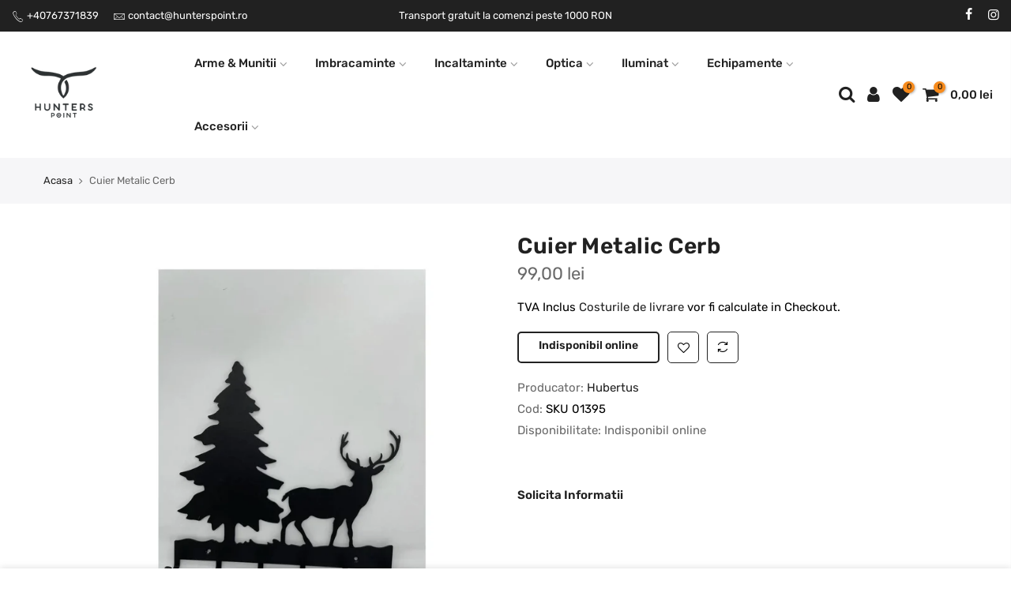

--- FILE ---
content_type: text/html; charset=utf-8
request_url: https://hunterspoint.ro/products/cuier-metalic-cerb
body_size: 21834
content:
<!doctype html>
<html class="no-js" lang="ro-RO">
<head>
  <!-- Google Tag Manager -->
<script>(function(w,d,s,l,i){w[l]=w[l]||[];w[l].push({'gtm.start':
new Date().getTime(),event:'gtm.js'});var f=d.getElementsByTagName(s)[0],
j=d.createElement(s),dl=l!='dataLayer'?'&l='+l:'';j.async=true;j.src=
'https://www.googletagmanager.com/gtm.js?id='+i+dl;f.parentNode.insertBefore(j,f);
})(window,document,'script','dataLayer','GTM-5L8F4VW');</script>
<!-- End Google Tag Manager -->
  <meta name="google-site-verification" content="6U2iIi_3Y6wAMNxBb8xNed7KQxIejB4c7YKcWuXagxw" />
  <meta charset="utf-8">
  <meta name="viewport" content="width=device-width, initial-scale=1, shrink-to-fit=no, user-scalable=no">
  <meta name="theme-color" content="#f78b1c">
  <meta name="format-detection" content="telephone=no">
  <link rel="canonical" href="https://hunterspoint.ro/products/cuier-metalic-cerb">
  <link rel="prefetch" as="document" href="https://hunterspoint.ro">
  <link rel="dns-prefetch" href="https://cdn.shopify.com" crossorigin>
  <link rel="preconnect" href="https://cdn.shopify.com" crossorigin>
  <link rel="preconnect" href="https://monorail-edge.shopifysvc.com">
<link rel="dns-prefetch" href="https://fonts.shopifycdn.com" crossorigin>
    <link rel="preconnect" href="https://fonts.shopify.com" crossorigin>
    <link rel="preload" as="font" href="//hunterspoint.ro/cdn/fonts/rubik/rubik_n9.a96af3fadf0eee23bf8ef1d527f20fc303ee8e39.woff2" type="font/woff2" crossorigin>
    <link rel="preload" as="font" href="//hunterspoint.ro/cdn/fonts/rubik/rubik_n4.c2fb67c90aa34ecf8da34fc1da937ee9c0c27942.woff2" type="font/woff2" crossorigin>
    <link rel="preload" as="font" href="//hunterspoint.ro/cdn/fonts/rubik/rubik_n7.9ddb1ff19ac4667369e1c444a6663062e115e651.woff2" type="font/woff2" crossorigin><link rel="preload" as="style" href="//hunterspoint.ro/cdn/shop/t/2/assets/pre_theme.min.css?v=55593689472398542271628074539">
  <link rel="preload" as="style" href="//hunterspoint.ro/cdn/shop/t/2/assets/theme.css?enable_css_minification=1&v=246983143781548291764682900"><title>Cuier Metalic Cerb &ndash; Hunters Point</title><meta name="description" content="Cuier metalic din tabla otel pentru suport chei.    Specificatii Produs  Material: tabla otel Grosime: 3mm Agatatori: 6 Motiv: cerb Dimensiuni: 250x 140 mm"><link rel="shortcut icon" type="image/png" href="//hunterspoint.ro/cdn/shop/files/favicon-hunters-point_32x.png?v=1628600133"><link rel="apple-touch-icon-precomposed" type="image/png" sizes="152x152" href="//hunterspoint.ro/cdn/shop/files/favicon-hunters-point-retina_152x.png?v=1628600143"><!-- social-meta-tags.liquid --><meta name="keywords" content="Cuier Metalic Cerb,Hunters Point,hunterspoint.ro"/><meta name="author" content="Coffeehouse"><meta property="og:site_name" content="Hunters Point">
<meta property="og:url" content="https://hunterspoint.ro/products/cuier-metalic-cerb">
<meta property="og:title" content="Cuier Metalic Cerb">
<meta property="og:type" content="og:product">
<meta property="og:description" content="Cuier metalic din tabla otel pentru suport chei.    Specificatii Produs  Material: tabla otel Grosime: 3mm Agatatori: 6 Motiv: cerb Dimensiuni: 250x 140 mm"><meta property="product:price:amount" content="99,00">
  <meta property="product:price:amount" content="RON"><meta property="og:image" content="http://hunterspoint.ro/cdn/shop/products/cuier-metalic-cerb_1200x1200.jpg?v=1681119823"><meta property="og:image:secure_url" content="https://hunterspoint.ro/cdn/shop/products/cuier-metalic-cerb_1200x1200.jpg?v=1681119823"><meta name="twitter:card" content="summary_large_image">
<meta name="twitter:title" content="Cuier Metalic Cerb">
<meta name="twitter:description" content="Cuier metalic din tabla otel pentru suport chei.    Specificatii Produs  Material: tabla otel Grosime: 3mm Agatatori: 6 Motiv: cerb Dimensiuni: 250x 140 mm">
<script>
var T4stt_str = { 
  "PleaseChoosePrOptions":"Te rugam sa selectezi optiunile necesare inainte de a adauga produsul in cos.", 
  "will_not_ship":"Se va livra dupa data \u003cspan class=\"jsnt\"\u003e{{date}}\u003c\/span\u003e",
  "will_stock_after":"Va reveni in stoc dupa data \u003cspan class=\"jsnt\"\u003e{{date}}\u003c\/span\u003e",
  "added_to_cart": "Produsul a fost adaugat in cos",
  "view_cart": "Vezi cosul tau",
  "continue_shopping": "Continua cumparaturile",
  "save_js":"-[sale]%","bannerCountdown":"%D zile %H:%M:%S",
  "prItemCountdown":"%D Zile %H:%M:%S",
  "countdown_days":"zile",
  "countdown_hours":"ore",
  "countdown_mins":"minute",
  "countdown_sec":"secunde",
  "multiple_rates": "Am gasit [number_of_rates] costuri de transport disponibile pentru [address], incepand de la [rate].",
  "one_rate": "Am gasit o singura taxa de transport disponibila pentru [address].",
  "no_rates": "Ne pare rau, insa nu putem livra la aceasta destinatie.",
  "rate_value": "[rate_title] la [rate]",
  "agree_checkout": "Trebuie sa fii de acord cu termenii si conditiile de vanzare ale magazinului nostru inainte sa finalizezi comanda.",
  "added_text_cp":"Compara Produse"
};
</script><link href="//hunterspoint.ro/cdn/shop/t/2/assets/pre_theme.min.css?v=55593689472398542271628074539" rel="stylesheet" type="text/css" media="all" /><link rel="preload" as="script" href="//hunterspoint.ro/cdn/shop/t/2/assets/lazysizes.min.js?v=161060838712171474501628074521">
<link rel="preload" as="script" href="//hunterspoint.ro/cdn/shop/t/2/assets/nt_vendor2.min.js?v=42422918620433123951628074531">
<script>document.documentElement.className = document.documentElement.className.replace('no-js', 'yes-js');const t_name = "product",designMode = false,t_cartCount = 0,ThemeNameT4='kalles',ThemeNameT42='ThemeIdT4Kalles',themeIDt4 = 125466869936,ck_hostname = 'kalles-niche-none',ThemeIdT4 = "true",SopEmlT4="transilvania.hs@gmail.com",ThemePuT4 = '#purchase_codet4',t_shop_currency = "RON", t_moneyFormat = "{{amount_with_comma_separator}} lei", t_cart_url = "\/cart",t_cartadd_url = "\/cart\/add",t_cartchange_url = "\/cart\/change", pr_re_url = "\/recommendations\/products"; try {var T4AgentNT = (navigator.userAgent.indexOf('Chrome-Lighthouse') == -1)}catch(err){var T4AgentNT = true} function onloadt4relcss(_this) {_this.onload=null;if(T4AgentNT){_this.rel='stylesheet'}} if (performance.navigation.type === 2) {location.reload(true);}</script>
<link rel="preload" href="//hunterspoint.ro/cdn/shop/t/2/assets/style.min.css?v=67519451567828641181628074552" as="style" onload="onloadt4relcss(this)"><link href="//hunterspoint.ro/cdn/shop/t/2/assets/theme.css?enable_css_minification=1&amp;v=246983143781548291764682900" rel="stylesheet" type="text/css" media="all" /><link id="sett_clt4" rel="preload" href="//hunterspoint.ro/cdn/shop/t/2/assets/sett_cl.css?enable_css_minification=1&v=19220744492250301741628074548" as="style" onload="onloadt4relcss(this)"><link rel="preload" as="style" href="//hunterspoint.ro/cdn/shop/t/2/assets/custom.css?enable_css_minification=1&v=61830645113893340071628074584"><link href="//hunterspoint.ro/cdn/shop/t/2/assets/custom.css?enable_css_minification=1&amp;v=61830645113893340071628074584" rel="stylesheet" type="text/css" media="all" /><link rel="preload" href="//hunterspoint.ro/cdn/shop/t/2/assets/line-awesome.min.css?v=36930450349382045261628074524" as="style" onload="onloadt4relcss(this)">
<script id="js_lzt4" src="//hunterspoint.ro/cdn/shop/t/2/assets/lazysizes.min.js?v=161060838712171474501628074521" defer="defer"></script>
<script src="//hunterspoint.ro/cdn/shop/t/2/assets/nt_vendor2.min.js?v=42422918620433123951628074531" defer="defer" id="js_ntt4"
  data-theme='//hunterspoint.ro/cdn/shop/t/2/assets/nt_theme.min.js?v=274969769301427841628074529'
  data-stt='//hunterspoint.ro/cdn/shop/t/2/assets/nt_settings.js?enable_js_minification=1&v=120815822131152668411633524511'
  data-cat='//hunterspoint.ro/cdn/shop/t/2/assets/cat.min.js?v=127587861294853681671628074496' 
  data-sw='//hunterspoint.ro/cdn/shop/t/2/assets/swatch.min.js?v=79617701291335883031628074553'
  data-prjs='//hunterspoint.ro/cdn/shop/t/2/assets/produc.min.js?v=66856717831304081821628074539' 
  data-mail='//hunterspoint.ro/cdn/shop/t/2/assets/platform_mail.min.js?v=120104920183136925081628074537'
  data-my='//hunterspoint.ro/cdn/shop/t/2/assets/my.js?v=111603181540343972631628074526' data-cusp='//hunterspoint.ro/cdn/shop/t/2/assets/my.js?v=111603181540343972631628074526' data-cur='//hunterspoint.ro/cdn/shop/t/2/assets/my.js?v=111603181540343972631628074526' data-mdl='//hunterspoint.ro/cdn/shop/t/2/assets/module.min.js?v=72712877271928395091628074526'
  data-map='//hunterspoint.ro/cdn/shop/t/2/assets/maplace.min.js?v=123640464312137447171628074524'
  data-time='//hunterspoint.ro/cdn/shop/t/2/assets/spacetime.min.js?v=421'
  data-ins='//hunterspoint.ro/cdn/shop/t/2/assets/nt_instagram.min.js?v=132847357865388594491628074528'
  data-user='//hunterspoint.ro/cdn/shop/t/2/assets/interactable.min.js?v=4610828213294396531628074511'
  data-add='//s7.addthis.com/js/300/addthis_widget.js#pubid=ra-56efaa05a768bd19'
  data-klaviyo='//www.klaviyo.com/media/js/public/klaviyo_subscribe.js'
  data-font='iconKalles , fakalles , Pe-icon-7-stroke , Font Awesome 5 Free:n9'
  data-fm=''
  data-spcmn='//hunterspoint.ro/cdn/shopifycloud/storefront/assets/themes_support/shopify_common-5f594365.js'
  data-cust='//hunterspoint.ro/cdn/shop/t/2/assets/customerclnt.min.js?v=71352788738707286341628074500'
  data-cusjs='none'
  data-desadm='//hunterspoint.ro/cdn/shop/t/2/assets/des_adm.min.js?v=119721244420187803911628074501'
  data-otherryv='//hunterspoint.ro/cdn/shop/t/2/assets/reviewOther.js?enable_js_minification=1&v=72029929378534401331628074547'></script><script>window.performance && window.performance.mark && window.performance.mark('shopify.content_for_header.start');</script><meta name="google-site-verification" content="qvam_stIysr6DY6H2A8hRadQjiPXsL9YkAv-6AaoWZ4">
<meta id="shopify-digital-wallet" name="shopify-digital-wallet" content="/58835239088/digital_wallets/dialog">
<link rel="alternate" type="application/json+oembed" href="https://hunterspoint.ro/products/cuier-metalic-cerb.oembed">
<script async="async" src="/checkouts/internal/preloads.js?locale=ro-RO"></script>
<script id="shopify-features" type="application/json">{"accessToken":"d4df37b75794b61a21531d566443fbe8","betas":["rich-media-storefront-analytics"],"domain":"hunterspoint.ro","predictiveSearch":true,"shopId":58835239088,"locale":"ro"}</script>
<script>var Shopify = Shopify || {};
Shopify.shop = "hunters-point.myshopify.com";
Shopify.locale = "ro-RO";
Shopify.currency = {"active":"RON","rate":"1.0"};
Shopify.country = "RO";
Shopify.theme = {"name":"Hunters Point Import","id":125466869936,"schema_name":"Kalles","schema_version":"2.5.1","theme_store_id":null,"role":"main"};
Shopify.theme.handle = "null";
Shopify.theme.style = {"id":null,"handle":null};
Shopify.cdnHost = "hunterspoint.ro/cdn";
Shopify.routes = Shopify.routes || {};
Shopify.routes.root = "/";</script>
<script type="module">!function(o){(o.Shopify=o.Shopify||{}).modules=!0}(window);</script>
<script>!function(o){function n(){var o=[];function n(){o.push(Array.prototype.slice.apply(arguments))}return n.q=o,n}var t=o.Shopify=o.Shopify||{};t.loadFeatures=n(),t.autoloadFeatures=n()}(window);</script>
<script id="shop-js-analytics" type="application/json">{"pageType":"product"}</script>
<script defer="defer" async type="module" src="//hunterspoint.ro/cdn/shopifycloud/shop-js/modules/v2/client.init-shop-cart-sync_tyEa2BVX.ro-RO.esm.js"></script>
<script defer="defer" async type="module" src="//hunterspoint.ro/cdn/shopifycloud/shop-js/modules/v2/chunk.common_BrRc8LjO.esm.js"></script>
<script defer="defer" async type="module" src="//hunterspoint.ro/cdn/shopifycloud/shop-js/modules/v2/chunk.modal_DnCCxPKN.esm.js"></script>
<script type="module">
  await import("//hunterspoint.ro/cdn/shopifycloud/shop-js/modules/v2/client.init-shop-cart-sync_tyEa2BVX.ro-RO.esm.js");
await import("//hunterspoint.ro/cdn/shopifycloud/shop-js/modules/v2/chunk.common_BrRc8LjO.esm.js");
await import("//hunterspoint.ro/cdn/shopifycloud/shop-js/modules/v2/chunk.modal_DnCCxPKN.esm.js");

  window.Shopify.SignInWithShop?.initShopCartSync?.({"fedCMEnabled":true,"windoidEnabled":true});

</script>
<script id="__st">var __st={"a":58835239088,"offset":7200,"reqid":"259f0aab-4676-446d-a6c4-f8babd4ff657-1769559438","pageurl":"hunterspoint.ro\/products\/cuier-metalic-cerb","u":"76fbbc314ff7","p":"product","rtyp":"product","rid":8363043258711};</script>
<script>window.ShopifyPaypalV4VisibilityTracking = true;</script>
<script id="captcha-bootstrap">!function(){'use strict';const t='contact',e='account',n='new_comment',o=[[t,t],['blogs',n],['comments',n],[t,'customer']],c=[[e,'customer_login'],[e,'guest_login'],[e,'recover_customer_password'],[e,'create_customer']],r=t=>t.map((([t,e])=>`form[action*='/${t}']:not([data-nocaptcha='true']) input[name='form_type'][value='${e}']`)).join(','),a=t=>()=>t?[...document.querySelectorAll(t)].map((t=>t.form)):[];function s(){const t=[...o],e=r(t);return a(e)}const i='password',u='form_key',d=['recaptcha-v3-token','g-recaptcha-response','h-captcha-response',i],f=()=>{try{return window.sessionStorage}catch{return}},m='__shopify_v',_=t=>t.elements[u];function p(t,e,n=!1){try{const o=window.sessionStorage,c=JSON.parse(o.getItem(e)),{data:r}=function(t){const{data:e,action:n}=t;return t[m]||n?{data:e,action:n}:{data:t,action:n}}(c);for(const[e,n]of Object.entries(r))t.elements[e]&&(t.elements[e].value=n);n&&o.removeItem(e)}catch(o){console.error('form repopulation failed',{error:o})}}const l='form_type',E='cptcha';function T(t){t.dataset[E]=!0}const w=window,h=w.document,L='Shopify',v='ce_forms',y='captcha';let A=!1;((t,e)=>{const n=(g='f06e6c50-85a8-45c8-87d0-21a2b65856fe',I='https://cdn.shopify.com/shopifycloud/storefront-forms-hcaptcha/ce_storefront_forms_captcha_hcaptcha.v1.5.2.iife.js',D={infoText:'Protejat prin hCaptcha',privacyText:'Confidențialitate',termsText:'Condiții'},(t,e,n)=>{const o=w[L][v],c=o.bindForm;if(c)return c(t,g,e,D).then(n);var r;o.q.push([[t,g,e,D],n]),r=I,A||(h.body.append(Object.assign(h.createElement('script'),{id:'captcha-provider',async:!0,src:r})),A=!0)});var g,I,D;w[L]=w[L]||{},w[L][v]=w[L][v]||{},w[L][v].q=[],w[L][y]=w[L][y]||{},w[L][y].protect=function(t,e){n(t,void 0,e),T(t)},Object.freeze(w[L][y]),function(t,e,n,w,h,L){const[v,y,A,g]=function(t,e,n){const i=e?o:[],u=t?c:[],d=[...i,...u],f=r(d),m=r(i),_=r(d.filter((([t,e])=>n.includes(e))));return[a(f),a(m),a(_),s()]}(w,h,L),I=t=>{const e=t.target;return e instanceof HTMLFormElement?e:e&&e.form},D=t=>v().includes(t);t.addEventListener('submit',(t=>{const e=I(t);if(!e)return;const n=D(e)&&!e.dataset.hcaptchaBound&&!e.dataset.recaptchaBound,o=_(e),c=g().includes(e)&&(!o||!o.value);(n||c)&&t.preventDefault(),c&&!n&&(function(t){try{if(!f())return;!function(t){const e=f();if(!e)return;const n=_(t);if(!n)return;const o=n.value;o&&e.removeItem(o)}(t);const e=Array.from(Array(32),(()=>Math.random().toString(36)[2])).join('');!function(t,e){_(t)||t.append(Object.assign(document.createElement('input'),{type:'hidden',name:u})),t.elements[u].value=e}(t,e),function(t,e){const n=f();if(!n)return;const o=[...t.querySelectorAll(`input[type='${i}']`)].map((({name:t})=>t)),c=[...d,...o],r={};for(const[a,s]of new FormData(t).entries())c.includes(a)||(r[a]=s);n.setItem(e,JSON.stringify({[m]:1,action:t.action,data:r}))}(t,e)}catch(e){console.error('failed to persist form',e)}}(e),e.submit())}));const S=(t,e)=>{t&&!t.dataset[E]&&(n(t,e.some((e=>e===t))),T(t))};for(const o of['focusin','change'])t.addEventListener(o,(t=>{const e=I(t);D(e)&&S(e,y())}));const B=e.get('form_key'),M=e.get(l),P=B&&M;t.addEventListener('DOMContentLoaded',(()=>{const t=y();if(P)for(const e of t)e.elements[l].value===M&&p(e,B);[...new Set([...A(),...v().filter((t=>'true'===t.dataset.shopifyCaptcha))])].forEach((e=>S(e,t)))}))}(h,new URLSearchParams(w.location.search),n,t,e,['guest_login'])})(!0,!0)}();</script>
<script integrity="sha256-4kQ18oKyAcykRKYeNunJcIwy7WH5gtpwJnB7kiuLZ1E=" data-source-attribution="shopify.loadfeatures" defer="defer" src="//hunterspoint.ro/cdn/shopifycloud/storefront/assets/storefront/load_feature-a0a9edcb.js" crossorigin="anonymous"></script>
<script data-source-attribution="shopify.dynamic_checkout.dynamic.init">var Shopify=Shopify||{};Shopify.PaymentButton=Shopify.PaymentButton||{isStorefrontPortableWallets:!0,init:function(){window.Shopify.PaymentButton.init=function(){};var t=document.createElement("script");t.src="https://hunterspoint.ro/cdn/shopifycloud/portable-wallets/latest/portable-wallets.ro.js",t.type="module",document.head.appendChild(t)}};
</script>
<script data-source-attribution="shopify.dynamic_checkout.buyer_consent">
  function portableWalletsHideBuyerConsent(e){var t=document.getElementById("shopify-buyer-consent"),n=document.getElementById("shopify-subscription-policy-button");t&&n&&(t.classList.add("hidden"),t.setAttribute("aria-hidden","true"),n.removeEventListener("click",e))}function portableWalletsShowBuyerConsent(e){var t=document.getElementById("shopify-buyer-consent"),n=document.getElementById("shopify-subscription-policy-button");t&&n&&(t.classList.remove("hidden"),t.removeAttribute("aria-hidden"),n.addEventListener("click",e))}window.Shopify?.PaymentButton&&(window.Shopify.PaymentButton.hideBuyerConsent=portableWalletsHideBuyerConsent,window.Shopify.PaymentButton.showBuyerConsent=portableWalletsShowBuyerConsent);
</script>
<script data-source-attribution="shopify.dynamic_checkout.cart.bootstrap">document.addEventListener("DOMContentLoaded",(function(){function t(){return document.querySelector("shopify-accelerated-checkout-cart, shopify-accelerated-checkout")}if(t())Shopify.PaymentButton.init();else{new MutationObserver((function(e,n){t()&&(Shopify.PaymentButton.init(),n.disconnect())})).observe(document.body,{childList:!0,subtree:!0})}}));
</script>

<script>window.performance && window.performance.mark && window.performance.mark('shopify.content_for_header.end');</script>
 
<!-- "snippets/pagefly-header.liquid" was not rendered, the associated app was uninstalled -->
 <link href="https://monorail-edge.shopifysvc.com" rel="dns-prefetch">
<script>(function(){if ("sendBeacon" in navigator && "performance" in window) {try {var session_token_from_headers = performance.getEntriesByType('navigation')[0].serverTiming.find(x => x.name == '_s').description;} catch {var session_token_from_headers = undefined;}var session_cookie_matches = document.cookie.match(/_shopify_s=([^;]*)/);var session_token_from_cookie = session_cookie_matches && session_cookie_matches.length === 2 ? session_cookie_matches[1] : "";var session_token = session_token_from_headers || session_token_from_cookie || "";function handle_abandonment_event(e) {var entries = performance.getEntries().filter(function(entry) {return /monorail-edge.shopifysvc.com/.test(entry.name);});if (!window.abandonment_tracked && entries.length === 0) {window.abandonment_tracked = true;var currentMs = Date.now();var navigation_start = performance.timing.navigationStart;var payload = {shop_id: 58835239088,url: window.location.href,navigation_start,duration: currentMs - navigation_start,session_token,page_type: "product"};window.navigator.sendBeacon("https://monorail-edge.shopifysvc.com/v1/produce", JSON.stringify({schema_id: "online_store_buyer_site_abandonment/1.1",payload: payload,metadata: {event_created_at_ms: currentMs,event_sent_at_ms: currentMs}}));}}window.addEventListener('pagehide', handle_abandonment_event);}}());</script>
<script id="web-pixels-manager-setup">(function e(e,d,r,n,o){if(void 0===o&&(o={}),!Boolean(null===(a=null===(i=window.Shopify)||void 0===i?void 0:i.analytics)||void 0===a?void 0:a.replayQueue)){var i,a;window.Shopify=window.Shopify||{};var t=window.Shopify;t.analytics=t.analytics||{};var s=t.analytics;s.replayQueue=[],s.publish=function(e,d,r){return s.replayQueue.push([e,d,r]),!0};try{self.performance.mark("wpm:start")}catch(e){}var l=function(){var e={modern:/Edge?\/(1{2}[4-9]|1[2-9]\d|[2-9]\d{2}|\d{4,})\.\d+(\.\d+|)|Firefox\/(1{2}[4-9]|1[2-9]\d|[2-9]\d{2}|\d{4,})\.\d+(\.\d+|)|Chrom(ium|e)\/(9{2}|\d{3,})\.\d+(\.\d+|)|(Maci|X1{2}).+ Version\/(15\.\d+|(1[6-9]|[2-9]\d|\d{3,})\.\d+)([,.]\d+|)( \(\w+\)|)( Mobile\/\w+|) Safari\/|Chrome.+OPR\/(9{2}|\d{3,})\.\d+\.\d+|(CPU[ +]OS|iPhone[ +]OS|CPU[ +]iPhone|CPU IPhone OS|CPU iPad OS)[ +]+(15[._]\d+|(1[6-9]|[2-9]\d|\d{3,})[._]\d+)([._]\d+|)|Android:?[ /-](13[3-9]|1[4-9]\d|[2-9]\d{2}|\d{4,})(\.\d+|)(\.\d+|)|Android.+Firefox\/(13[5-9]|1[4-9]\d|[2-9]\d{2}|\d{4,})\.\d+(\.\d+|)|Android.+Chrom(ium|e)\/(13[3-9]|1[4-9]\d|[2-9]\d{2}|\d{4,})\.\d+(\.\d+|)|SamsungBrowser\/([2-9]\d|\d{3,})\.\d+/,legacy:/Edge?\/(1[6-9]|[2-9]\d|\d{3,})\.\d+(\.\d+|)|Firefox\/(5[4-9]|[6-9]\d|\d{3,})\.\d+(\.\d+|)|Chrom(ium|e)\/(5[1-9]|[6-9]\d|\d{3,})\.\d+(\.\d+|)([\d.]+$|.*Safari\/(?![\d.]+ Edge\/[\d.]+$))|(Maci|X1{2}).+ Version\/(10\.\d+|(1[1-9]|[2-9]\d|\d{3,})\.\d+)([,.]\d+|)( \(\w+\)|)( Mobile\/\w+|) Safari\/|Chrome.+OPR\/(3[89]|[4-9]\d|\d{3,})\.\d+\.\d+|(CPU[ +]OS|iPhone[ +]OS|CPU[ +]iPhone|CPU IPhone OS|CPU iPad OS)[ +]+(10[._]\d+|(1[1-9]|[2-9]\d|\d{3,})[._]\d+)([._]\d+|)|Android:?[ /-](13[3-9]|1[4-9]\d|[2-9]\d{2}|\d{4,})(\.\d+|)(\.\d+|)|Mobile Safari.+OPR\/([89]\d|\d{3,})\.\d+\.\d+|Android.+Firefox\/(13[5-9]|1[4-9]\d|[2-9]\d{2}|\d{4,})\.\d+(\.\d+|)|Android.+Chrom(ium|e)\/(13[3-9]|1[4-9]\d|[2-9]\d{2}|\d{4,})\.\d+(\.\d+|)|Android.+(UC? ?Browser|UCWEB|U3)[ /]?(15\.([5-9]|\d{2,})|(1[6-9]|[2-9]\d|\d{3,})\.\d+)\.\d+|SamsungBrowser\/(5\.\d+|([6-9]|\d{2,})\.\d+)|Android.+MQ{2}Browser\/(14(\.(9|\d{2,})|)|(1[5-9]|[2-9]\d|\d{3,})(\.\d+|))(\.\d+|)|K[Aa][Ii]OS\/(3\.\d+|([4-9]|\d{2,})\.\d+)(\.\d+|)/},d=e.modern,r=e.legacy,n=navigator.userAgent;return n.match(d)?"modern":n.match(r)?"legacy":"unknown"}(),u="modern"===l?"modern":"legacy",c=(null!=n?n:{modern:"",legacy:""})[u],f=function(e){return[e.baseUrl,"/wpm","/b",e.hashVersion,"modern"===e.buildTarget?"m":"l",".js"].join("")}({baseUrl:d,hashVersion:r,buildTarget:u}),m=function(e){var d=e.version,r=e.bundleTarget,n=e.surface,o=e.pageUrl,i=e.monorailEndpoint;return{emit:function(e){var a=e.status,t=e.errorMsg,s=(new Date).getTime(),l=JSON.stringify({metadata:{event_sent_at_ms:s},events:[{schema_id:"web_pixels_manager_load/3.1",payload:{version:d,bundle_target:r,page_url:o,status:a,surface:n,error_msg:t},metadata:{event_created_at_ms:s}}]});if(!i)return console&&console.warn&&console.warn("[Web Pixels Manager] No Monorail endpoint provided, skipping logging."),!1;try{return self.navigator.sendBeacon.bind(self.navigator)(i,l)}catch(e){}var u=new XMLHttpRequest;try{return u.open("POST",i,!0),u.setRequestHeader("Content-Type","text/plain"),u.send(l),!0}catch(e){return console&&console.warn&&console.warn("[Web Pixels Manager] Got an unhandled error while logging to Monorail."),!1}}}}({version:r,bundleTarget:l,surface:e.surface,pageUrl:self.location.href,monorailEndpoint:e.monorailEndpoint});try{o.browserTarget=l,function(e){var d=e.src,r=e.async,n=void 0===r||r,o=e.onload,i=e.onerror,a=e.sri,t=e.scriptDataAttributes,s=void 0===t?{}:t,l=document.createElement("script"),u=document.querySelector("head"),c=document.querySelector("body");if(l.async=n,l.src=d,a&&(l.integrity=a,l.crossOrigin="anonymous"),s)for(var f in s)if(Object.prototype.hasOwnProperty.call(s,f))try{l.dataset[f]=s[f]}catch(e){}if(o&&l.addEventListener("load",o),i&&l.addEventListener("error",i),u)u.appendChild(l);else{if(!c)throw new Error("Did not find a head or body element to append the script");c.appendChild(l)}}({src:f,async:!0,onload:function(){if(!function(){var e,d;return Boolean(null===(d=null===(e=window.Shopify)||void 0===e?void 0:e.analytics)||void 0===d?void 0:d.initialized)}()){var d=window.webPixelsManager.init(e)||void 0;if(d){var r=window.Shopify.analytics;r.replayQueue.forEach((function(e){var r=e[0],n=e[1],o=e[2];d.publishCustomEvent(r,n,o)})),r.replayQueue=[],r.publish=d.publishCustomEvent,r.visitor=d.visitor,r.initialized=!0}}},onerror:function(){return m.emit({status:"failed",errorMsg:"".concat(f," has failed to load")})},sri:function(e){var d=/^sha384-[A-Za-z0-9+/=]+$/;return"string"==typeof e&&d.test(e)}(c)?c:"",scriptDataAttributes:o}),m.emit({status:"loading"})}catch(e){m.emit({status:"failed",errorMsg:(null==e?void 0:e.message)||"Unknown error"})}}})({shopId: 58835239088,storefrontBaseUrl: "https://hunterspoint.ro",extensionsBaseUrl: "https://extensions.shopifycdn.com/cdn/shopifycloud/web-pixels-manager",monorailEndpoint: "https://monorail-edge.shopifysvc.com/unstable/produce_batch",surface: "storefront-renderer",enabledBetaFlags: ["2dca8a86"],webPixelsConfigList: [{"id":"1135575383","configuration":"{\"config\":\"{\\\"pixel_id\\\":\\\"GT-NGWVS5N\\\",\\\"target_country\\\":\\\"RO\\\",\\\"gtag_events\\\":[{\\\"type\\\":\\\"purchase\\\",\\\"action_label\\\":\\\"MC-T2G611NVKP\\\"},{\\\"type\\\":\\\"page_view\\\",\\\"action_label\\\":\\\"MC-T2G611NVKP\\\"},{\\\"type\\\":\\\"view_item\\\",\\\"action_label\\\":\\\"MC-T2G611NVKP\\\"}],\\\"enable_monitoring_mode\\\":false}\"}","eventPayloadVersion":"v1","runtimeContext":"OPEN","scriptVersion":"b2a88bafab3e21179ed38636efcd8a93","type":"APP","apiClientId":1780363,"privacyPurposes":[],"dataSharingAdjustments":{"protectedCustomerApprovalScopes":["read_customer_address","read_customer_email","read_customer_name","read_customer_personal_data","read_customer_phone"]}},{"id":"shopify-app-pixel","configuration":"{}","eventPayloadVersion":"v1","runtimeContext":"STRICT","scriptVersion":"0450","apiClientId":"shopify-pixel","type":"APP","privacyPurposes":["ANALYTICS","MARKETING"]},{"id":"shopify-custom-pixel","eventPayloadVersion":"v1","runtimeContext":"LAX","scriptVersion":"0450","apiClientId":"shopify-pixel","type":"CUSTOM","privacyPurposes":["ANALYTICS","MARKETING"]}],isMerchantRequest: false,initData: {"shop":{"name":"Hunters Point","paymentSettings":{"currencyCode":"RON"},"myshopifyDomain":"hunters-point.myshopify.com","countryCode":"RO","storefrontUrl":"https:\/\/hunterspoint.ro"},"customer":null,"cart":null,"checkout":null,"productVariants":[{"price":{"amount":99.0,"currencyCode":"RON"},"product":{"title":"Cuier Metalic Cerb","vendor":"Hubertus","id":"8363043258711","untranslatedTitle":"Cuier Metalic Cerb","url":"\/products\/cuier-metalic-cerb","type":"Accesorii vanatoare"},"id":"46477272449367","image":{"src":"\/\/hunterspoint.ro\/cdn\/shop\/products\/cuier-metalic-cerb.jpg?v=1681119823"},"sku":"SKU 01395","title":"Default Title","untranslatedTitle":"Default Title"}],"purchasingCompany":null},},"https://hunterspoint.ro/cdn","fcfee988w5aeb613cpc8e4bc33m6693e112",{"modern":"","legacy":""},{"shopId":"58835239088","storefrontBaseUrl":"https:\/\/hunterspoint.ro","extensionBaseUrl":"https:\/\/extensions.shopifycdn.com\/cdn\/shopifycloud\/web-pixels-manager","surface":"storefront-renderer","enabledBetaFlags":"[\"2dca8a86\"]","isMerchantRequest":"false","hashVersion":"fcfee988w5aeb613cpc8e4bc33m6693e112","publish":"custom","events":"[[\"page_viewed\",{}],[\"product_viewed\",{\"productVariant\":{\"price\":{\"amount\":99.0,\"currencyCode\":\"RON\"},\"product\":{\"title\":\"Cuier Metalic Cerb\",\"vendor\":\"Hubertus\",\"id\":\"8363043258711\",\"untranslatedTitle\":\"Cuier Metalic Cerb\",\"url\":\"\/products\/cuier-metalic-cerb\",\"type\":\"Accesorii vanatoare\"},\"id\":\"46477272449367\",\"image\":{\"src\":\"\/\/hunterspoint.ro\/cdn\/shop\/products\/cuier-metalic-cerb.jpg?v=1681119823\"},\"sku\":\"SKU 01395\",\"title\":\"Default Title\",\"untranslatedTitle\":\"Default Title\"}}]]"});</script><script>
  window.ShopifyAnalytics = window.ShopifyAnalytics || {};
  window.ShopifyAnalytics.meta = window.ShopifyAnalytics.meta || {};
  window.ShopifyAnalytics.meta.currency = 'RON';
  var meta = {"product":{"id":8363043258711,"gid":"gid:\/\/shopify\/Product\/8363043258711","vendor":"Hubertus","type":"Accesorii vanatoare","handle":"cuier-metalic-cerb","variants":[{"id":46477272449367,"price":9900,"name":"Cuier Metalic Cerb","public_title":null,"sku":"SKU 01395"}],"remote":false},"page":{"pageType":"product","resourceType":"product","resourceId":8363043258711,"requestId":"259f0aab-4676-446d-a6c4-f8babd4ff657-1769559438"}};
  for (var attr in meta) {
    window.ShopifyAnalytics.meta[attr] = meta[attr];
  }
</script>
<script class="analytics">
  (function () {
    var customDocumentWrite = function(content) {
      var jquery = null;

      if (window.jQuery) {
        jquery = window.jQuery;
      } else if (window.Checkout && window.Checkout.$) {
        jquery = window.Checkout.$;
      }

      if (jquery) {
        jquery('body').append(content);
      }
    };

    var hasLoggedConversion = function(token) {
      if (token) {
        return document.cookie.indexOf('loggedConversion=' + token) !== -1;
      }
      return false;
    }

    var setCookieIfConversion = function(token) {
      if (token) {
        var twoMonthsFromNow = new Date(Date.now());
        twoMonthsFromNow.setMonth(twoMonthsFromNow.getMonth() + 2);

        document.cookie = 'loggedConversion=' + token + '; expires=' + twoMonthsFromNow;
      }
    }

    var trekkie = window.ShopifyAnalytics.lib = window.trekkie = window.trekkie || [];
    if (trekkie.integrations) {
      return;
    }
    trekkie.methods = [
      'identify',
      'page',
      'ready',
      'track',
      'trackForm',
      'trackLink'
    ];
    trekkie.factory = function(method) {
      return function() {
        var args = Array.prototype.slice.call(arguments);
        args.unshift(method);
        trekkie.push(args);
        return trekkie;
      };
    };
    for (var i = 0; i < trekkie.methods.length; i++) {
      var key = trekkie.methods[i];
      trekkie[key] = trekkie.factory(key);
    }
    trekkie.load = function(config) {
      trekkie.config = config || {};
      trekkie.config.initialDocumentCookie = document.cookie;
      var first = document.getElementsByTagName('script')[0];
      var script = document.createElement('script');
      script.type = 'text/javascript';
      script.onerror = function(e) {
        var scriptFallback = document.createElement('script');
        scriptFallback.type = 'text/javascript';
        scriptFallback.onerror = function(error) {
                var Monorail = {
      produce: function produce(monorailDomain, schemaId, payload) {
        var currentMs = new Date().getTime();
        var event = {
          schema_id: schemaId,
          payload: payload,
          metadata: {
            event_created_at_ms: currentMs,
            event_sent_at_ms: currentMs
          }
        };
        return Monorail.sendRequest("https://" + monorailDomain + "/v1/produce", JSON.stringify(event));
      },
      sendRequest: function sendRequest(endpointUrl, payload) {
        // Try the sendBeacon API
        if (window && window.navigator && typeof window.navigator.sendBeacon === 'function' && typeof window.Blob === 'function' && !Monorail.isIos12()) {
          var blobData = new window.Blob([payload], {
            type: 'text/plain'
          });

          if (window.navigator.sendBeacon(endpointUrl, blobData)) {
            return true;
          } // sendBeacon was not successful

        } // XHR beacon

        var xhr = new XMLHttpRequest();

        try {
          xhr.open('POST', endpointUrl);
          xhr.setRequestHeader('Content-Type', 'text/plain');
          xhr.send(payload);
        } catch (e) {
          console.log(e);
        }

        return false;
      },
      isIos12: function isIos12() {
        return window.navigator.userAgent.lastIndexOf('iPhone; CPU iPhone OS 12_') !== -1 || window.navigator.userAgent.lastIndexOf('iPad; CPU OS 12_') !== -1;
      }
    };
    Monorail.produce('monorail-edge.shopifysvc.com',
      'trekkie_storefront_load_errors/1.1',
      {shop_id: 58835239088,
      theme_id: 125466869936,
      app_name: "storefront",
      context_url: window.location.href,
      source_url: "//hunterspoint.ro/cdn/s/trekkie.storefront.a804e9514e4efded663580eddd6991fcc12b5451.min.js"});

        };
        scriptFallback.async = true;
        scriptFallback.src = '//hunterspoint.ro/cdn/s/trekkie.storefront.a804e9514e4efded663580eddd6991fcc12b5451.min.js';
        first.parentNode.insertBefore(scriptFallback, first);
      };
      script.async = true;
      script.src = '//hunterspoint.ro/cdn/s/trekkie.storefront.a804e9514e4efded663580eddd6991fcc12b5451.min.js';
      first.parentNode.insertBefore(script, first);
    };
    trekkie.load(
      {"Trekkie":{"appName":"storefront","development":false,"defaultAttributes":{"shopId":58835239088,"isMerchantRequest":null,"themeId":125466869936,"themeCityHash":"7628218549437077629","contentLanguage":"ro-RO","currency":"RON","eventMetadataId":"201a17a5-c56c-406e-ba87-fcd6773e158c"},"isServerSideCookieWritingEnabled":true,"monorailRegion":"shop_domain","enabledBetaFlags":["65f19447","b5387b81"]},"Session Attribution":{},"S2S":{"facebookCapiEnabled":false,"source":"trekkie-storefront-renderer","apiClientId":580111}}
    );

    var loaded = false;
    trekkie.ready(function() {
      if (loaded) return;
      loaded = true;

      window.ShopifyAnalytics.lib = window.trekkie;

      var originalDocumentWrite = document.write;
      document.write = customDocumentWrite;
      try { window.ShopifyAnalytics.merchantGoogleAnalytics.call(this); } catch(error) {};
      document.write = originalDocumentWrite;

      window.ShopifyAnalytics.lib.page(null,{"pageType":"product","resourceType":"product","resourceId":8363043258711,"requestId":"259f0aab-4676-446d-a6c4-f8babd4ff657-1769559438","shopifyEmitted":true});

      var match = window.location.pathname.match(/checkouts\/(.+)\/(thank_you|post_purchase)/)
      var token = match? match[1]: undefined;
      if (!hasLoggedConversion(token)) {
        setCookieIfConversion(token);
        window.ShopifyAnalytics.lib.track("Viewed Product",{"currency":"RON","variantId":46477272449367,"productId":8363043258711,"productGid":"gid:\/\/shopify\/Product\/8363043258711","name":"Cuier Metalic Cerb","price":"99.00","sku":"SKU 01395","brand":"Hubertus","variant":null,"category":"Accesorii vanatoare","nonInteraction":true,"remote":false},undefined,undefined,{"shopifyEmitted":true});
      window.ShopifyAnalytics.lib.track("monorail:\/\/trekkie_storefront_viewed_product\/1.1",{"currency":"RON","variantId":46477272449367,"productId":8363043258711,"productGid":"gid:\/\/shopify\/Product\/8363043258711","name":"Cuier Metalic Cerb","price":"99.00","sku":"SKU 01395","brand":"Hubertus","variant":null,"category":"Accesorii vanatoare","nonInteraction":true,"remote":false,"referer":"https:\/\/hunterspoint.ro\/products\/cuier-metalic-cerb"});
      }
    });


        var eventsListenerScript = document.createElement('script');
        eventsListenerScript.async = true;
        eventsListenerScript.src = "//hunterspoint.ro/cdn/shopifycloud/storefront/assets/shop_events_listener-3da45d37.js";
        document.getElementsByTagName('head')[0].appendChild(eventsListenerScript);

})();</script>
<script
  defer
  src="https://hunterspoint.ro/cdn/shopifycloud/perf-kit/shopify-perf-kit-3.0.4.min.js"
  data-application="storefront-renderer"
  data-shop-id="58835239088"
  data-render-region="gcp-us-east1"
  data-page-type="product"
  data-theme-instance-id="125466869936"
  data-theme-name="Kalles"
  data-theme-version="2.5.1"
  data-monorail-region="shop_domain"
  data-resource-timing-sampling-rate="10"
  data-shs="true"
  data-shs-beacon="true"
  data-shs-export-with-fetch="true"
  data-shs-logs-sample-rate="1"
  data-shs-beacon-endpoint="https://hunterspoint.ro/api/collect"
></script>
</head> 
<body class="kalles_2-0 lazy_icons min_cqty_0 btnt4_style_1 zoom_tp_2 css_scrollbar template-product js_search_true cart_pos_side kalles_toolbar_false hover_img2 swatch_style_rounded swatch_list_size_medium label_style_rounded wrapper_full_width header_full_true header_sticky_true hide_scrolld_false des_header_3 h_transparent_false h_tr_top_false h_banner_false top_bar_true catalog_mode_false cat_sticky_true prs_bordered_grid_2 prs_sw_limit_true search_pos_canvas t4_compare_true dark_mode_false des_btns_prmb_2 t4_cart_count_0  lazyload rtl_false">
  <!-- Google Tag Manager (noscript) -->
<noscript><iframe src="https://www.googletagmanager.com/ns.html?id=GTM-5L8F4VW"
height="0" width="0" style="display:none;visibility:hidden"></iframe></noscript>
<!-- End Google Tag Manager (noscript) --><div id="ld_cl_bar" class="op__0 pe_none"></div><div id="nt_wrapper"><header id="ntheader" class="ntheader header_3 h_icon_facl"><div class="ntheader_wrapper pr z_200"><div id="shopify-section-header_top" class="shopify-section type_carousel"><div class="h__top bgbl pt__10 pb__10 fs__12 flex fl_center al_center"><div class="container">
   <div class="row al_center"><div class="col-lg-4 col-12 tc tl_lg col-md-12 dn_true_1024"><div class="header-text"><i class="pegk pe-7s-call"></i> +40767371839 <i class="pegk pe-7s-mail ml__15"></i> <a class="cg" href="mailto:%09%0Acontact@hunterspoint.ro">	
contact@hunterspoint.ro</a></div></div><div class="col-lg-4 col-12 tc col-md-12 dn_false_1024"><div class="header-text">
               <div class="row nt_slider js_carousel" data-flickity='{ "fade":0,"cellAlign": "center","imagesLoaded": 0,"lazyLoad": 0,"freeScroll": 0,"wrapAround": true,"autoPlay" : 4000,"pauseAutoPlayOnHover" : true, "rightToLeft": false, "prevNextButtons": false,"pageDots": false, "contain" : 1,"adaptiveHeight" : 1,"dragThreshold" : 5,"percentPosition": 1 }'><div class="col-12 item_slide_ht"><p>Transport gratuit la comenzi peste 1000 RON</p></div><div class="col-12 item_slide_ht"><p> Drept de retur 14 zile.</p></div></div>
             </div></div><div class="col-lg-4 col-12 tc col-md-12 tr_lg dn_true_1024"><div class="nt-social border_ black_"><a data-no-instant rel="noopener noreferrer nofollow" href="https://www.facebook.com/hunters.point1" target="_blank" class="facebook cb ttip_nt tooltip_bottom_left"><span class="tt_txt">Urmareste-ne pe Facebook</span><i class="facl facl-facebook"></i></a><a data-no-instant rel="noopener noreferrer nofollow" href="https://www.instagram.com/hunterspoint_sibiu/" target="_blank" class="instagram cb ttip_nt tooltip_bottom_left"><span class="tt_txt">Urmareste-ne pe Instagram</span><i class="facl facl-instagram"></i></a></div>

</div></div>
</div></div><style data-shopify>.h__top {min-height:40px;font-size:13px;}h__top,.h__top.bgbl { background-color: #212121;color:#ffffff } .header-text >.cg,.h__top .nt_currency,.h__top .nt-social .cb { color:#ffffff  } .h__top .cr { color:#f78b1c  } .header-text >a:not(.cg),.dark_mode_true .header-text>a:not(.cg) { color:#f78b1c  }</style></div><div id="shopify-section-header_3" class="shopify-section sp_header_mid"><div class="header__mid"><div class="container">
     <div class="row al_center css_h_se">
        <div class="col-md-4 col-3 dn_lg"><a href="/" data-id='#nt_menu_canvas' class="push_side push-menu-btn  lh__1 flex al_center"><svg xmlns="http://www.w3.org/2000/svg" width="30" height="16" viewBox="0 0 30 16"><rect width="30" height="1.5"></rect><rect y="7" width="20" height="1.5"></rect><rect y="14" width="30" height="1.5"></rect></svg></a></div>
        <div class="col-lg-2 col-md-4 col-6 tc tl_lg"><div class=" branding ts__05 lh__1"><a class="dib" href="/" ><img class="w__100 logo_normal dn db_lg" src="//hunterspoint.ro/cdn/shop/files/header-logo-hunters-point_150x.png?v=1628600057" srcset="//hunterspoint.ro/cdn/shop/files/header-logo-hunters-point_150x.png?v=1628600057 1x,//hunterspoint.ro/cdn/shop/files/header-logo-hunters-point-retina_150x@2x.png?v=1628600067 2x" alt="Hunters Point" style="width: 110px"><img class="w__100 logo_sticky dn" src="//hunterspoint.ro/cdn/shop/files/header-logo-hunters-point_150x.png?v=1628600057" srcset="//hunterspoint.ro/cdn/shop/files/header-logo-hunters-point_150x.png?v=1628600057 1x,//hunterspoint.ro/cdn/shop/files/header-logo-hunters-point-retina_150x@2x.png?v=1628600067 2x" alt="Hunters Point" style="width: 110px"><img class="w__100 logo_mobile dn_lg" src="//hunterspoint.ro/cdn/shop/files/header-logo-hunters-point_150x.png?v=1628600057" srcset="//hunterspoint.ro/cdn/shop/files/header-logo-hunters-point_150x.png?v=1628600057 1x,//hunterspoint.ro/cdn/shop/files/header-logo-hunters-point-retina_150x@2x.png?v=1628600067 2x" alt="Hunters Point" style="width: 110px;"></a></div> </div>
        <div class="col dn db_lg"><nav class="nt_navigation tc hover_side_up nav_arrow_true"> 
   <ul id="nt_menu_id" class="nt_menu in_flex wrap al_center"><li id="item_322319f5-9857-4df0-bdc8-5e2ca699175c" class="type_mega menu_wid_cus menu-item has-children menu_has_offsets menu_default pos_default" >
               <a class="lh__1 flex al_center pr" href="/collections/arme-munitii" target="_self">Arme & Munitii</a>
               <div class="cus sub-menu"><div class="container" style="width:1200px"><div class="row lazy_menu lazyload lazy_menu_mega" data-include="/search?q=322319f5-9857-4df0-bdc8-5e2ca699175c&view=header" data-jspackery='{ "itemSelector": ".sub-column-item","gutter": 0,"percentPosition": true,"originLeft": true }'><div class="lds_bginfinity pr"></div></div></div></div>
            </li><li id="item_eefdf763-555d-421f-88c7-7e63d625612f" class="type_mega menu_wid_cus menu-item has-children menu_has_offsets menu_default pos_default" >
               <a class="lh__1 flex al_center pr" href="/collections/imbracaminte" target="_self">Imbracaminte</a>
               <div class="cus sub-menu"><div class="container" style="width:1200px"><div class="row lazy_menu lazyload lazy_menu_mega" data-include="/search?q=eefdf763-555d-421f-88c7-7e63d625612f&view=header" data-jspackery='{ "itemSelector": ".sub-column-item","gutter": 0,"percentPosition": true,"originLeft": true }'><div class="lds_bginfinity pr"></div></div></div></div>
            </li><li id="item_14088387-78d3-459e-bb1b-40c843d29a53" class="type_mega menu_wid_cus menu-item has-children menu_has_offsets menu_default pos_default" >
               <a class="lh__1 flex al_center pr" href="/collections/incaltaminte" target="_self">Incaltaminte</a>
               <div class="cus sub-menu"><div class="container" style="width:1200px"><div class="row lazy_menu lazyload lazy_menu_mega" data-include="/search?q=14088387-78d3-459e-bb1b-40c843d29a53&view=header" data-jspackery='{ "itemSelector": ".sub-column-item","gutter": 0,"percentPosition": true,"originLeft": true }'><div class="lds_bginfinity pr"></div></div></div></div>
            </li><li id="item_28144efe-acb4-42de-8f4e-10a8f6135216" class="type_mega menu_wid_cus menu-item has-children menu_has_offsets menu_default pos_default" >
               <a class="lh__1 flex al_center pr" href="/collections/lunete-vanatoare" target="_self">Optica</a>
               <div class="cus sub-menu"><div class="container" style="width:1200px"><div class="row lazy_menu lazyload lazy_menu_mega" data-include="/search?q=28144efe-acb4-42de-8f4e-10a8f6135216&view=header" data-jspackery='{ "itemSelector": ".sub-column-item","gutter": 0,"percentPosition": true,"originLeft": true }'><div class="lds_bginfinity pr"></div></div></div></div>
            </li><li id="item_b8903540-4a8b-44f1-b58b-fe028d49de25" class="type_mega menu_wid_cus menu-item has-children menu_has_offsets menu_default pos_default" >
               <a class="lh__1 flex al_center pr" href="/collections/dispozitive-de-iluminat" target="_self">Iluminat</a>
               <div class="cus sub-menu"><div class="container" style="width:1200px"><div class="row lazy_menu lazyload lazy_menu_mega" data-include="/search?q=b8903540-4a8b-44f1-b58b-fe028d49de25&view=header" data-jspackery='{ "itemSelector": ".sub-column-item","gutter": 0,"percentPosition": true,"originLeft": true }'><div class="lds_bginfinity pr"></div></div></div></div>
            </li><li id="item_133dffc8-a214-4dc7-9855-6d980f2c469f" class="type_mega menu_wid_cus menu-item has-children menu_has_offsets menu_default pos_default" >
               <a class="lh__1 flex al_center pr" href="/collections/echipamente-vanatoare" target="_self">Echipamente</a>
               <div class="cus sub-menu"><div class="container" style="width:1200px"><div class="row lazy_menu lazyload lazy_menu_mega" data-include="/search?q=133dffc8-a214-4dc7-9855-6d980f2c469f&view=header" data-jspackery='{ "itemSelector": ".sub-column-item","gutter": 0,"percentPosition": true,"originLeft": true }'><div class="lds_bginfinity pr"></div></div></div></div>
            </li><li id="item_b235f5d8-28c2-426a-b783-4e5d7ae2d4a5" class="type_mega menu_wid_cus menu-item has-children menu_has_offsets menu_default pos_default" >
               <a class="lh__1 flex al_center pr" href="/collections/accesorii-vanatoare" target="_self">Accesorii</a>
               <div class="cus sub-menu"><div class="container" style="width:1200px"><div class="row lazy_menu lazyload lazy_menu_mega" data-include="/search?q=b235f5d8-28c2-426a-b783-4e5d7ae2d4a5&view=header" data-jspackery='{ "itemSelector": ".sub-column-item","gutter": 0,"percentPosition": true,"originLeft": true }'><div class="lds_bginfinity pr"></div></div></div></div>
            </li></ul>
</nav>
</div>
        <div class="col-lg-auto col-md-4 col-3 tr col_group_btns"><div class="nt_action in_flex al_center cart_des_2"><a class="icon_search push_side cb chp" data-id="#nt_search_canvas" href="/search"><i class="facl facl-search"></i></a>
     
          <div class="my-account ts__05 pr dn db_md">
             <a class="cb chp db push_side" href="/account/login" data-id="#nt_login_canvas"><i class="facl facl-user"></i></a></div><a class="icon_like cb chp pr dn db_md js_link_wis" href="/search/?view=wish"><i class="facl facl-heart pr"><span class="op__0 ts_op pa tcount jswcount bgb br__50 cw tc">0</span></i></a><div class="icon_cart pr push_side in_flex al_center" data-id="#nt_cart_canvas"><a class="pr cb chp dib" href="/cart"><i class="facl facl-basket"><span class="op__0 ts_op pa tcount jsccount bgb br__50 cw tc">0</span></i></a><span class="js_cat_ttprice ch_tt_price dn dib_lg ml__15 fwm cd">0,00 lei</span></div></div></div></div>
  </div></div><style>.header__mid .css_h_se {min-height: 80px}.nt_menu >li>a{height:80px}</style></div></div>
</header>
<div id="nt_content"><div class="sp-single sp-single-1 des_pr_layout_1 mb__60"><div class="bgbl pt__20 pb__20 lh__1">
   <div class="container">
    <div class="row al_center">
      <div class="col"><nav class="sp-breadcrumb"><a href="/" class="dib">Acasa</a><i class="facl facl-angle-right"></i>Cuier Metalic Cerb</nav></div></div>
   </div>
  </div><div class="container container_cat cat_default">
      <div class="row product mt__40" id="product-8363043258711" data-featured-product-se data-id="_ppr"><div class="col-md-12 col-12 thumb_left">
            <div class="row mb__50 pr_sticky_content">
               <div class="col-md-6 col-12 pr product-images img_action_popup pr_sticky_img" data-pr-single-media-group>
                  <div class="row theiaStickySidebar"><div class="col-12">
                           <div class="p-thumb images sp-pr-gallery equal_nt nt_contain ratio_imgtrue position_8">
                              <div class="img_ptw p_ptw p-item sp-pr-gallery__img w__100 nt_bg_lz lazyload" data-bgset="//hunterspoint.ro/cdn/shop/products/cuier-metalic-cerb_1x1.jpg?v=1681119823" data-ratio="1.0" data-sizes="auto" data-vid="" id="imgpr_49077340438871" data-src="//hunterspoint.ro/cdn/shop/products/cuier-metalic-cerb.jpg?v=1681119823" data-width="1200" data-height="1200" data-cap="" style="padding-top:100.0%;">
                                 <img class="op_0 dn" src="[data-uri]" alt="">
                              </div>
                           </div><span class="tc nt_labels pa pe_none cw"></span><div class="p_group_btns pa flex"></div></div><div class="dt_img_zoom pa t__0 r__0 dib"></div></div>
               </div>
               <div class="col-md-6 col-12 product-infors pr_sticky_su"><div class="theiaStickySidebar"><div id="shopify-section-pr_summary" class="shopify-section summary entry-summary mt__30"><h1 class="product_title entry-title" style="font-size: 28px">Cuier Metalic Cerb</h1><div class="flex wrap fl_between al_center price-review">
           <p class="price_range" id="price_ppr">99,00 lei</p></div><div class="product__policies rte cb" data-product-policies>TVA Inclus
<a href="/policies/shipping-policy">Costurile de livrare </a> vor fi calculate in Checkout.
</div><div class="btn-atc atc-slide btn_full_false PR_no_pick_false btn_des_2 btn_txt_3"><div id="callBackVariant_ppr" data-js-callback class="nt_default-title nt1_ nt2_"><form method="post" action="/cart/add" id="cart-form_ppr" accept-charset="UTF-8" class="nt_cart_form variations_form variations_form_ppr" enctype="multipart/form-data" data-productid="8363043258711"><input type="hidden" name="form_type" value="product" /><input type="hidden" name="utf8" value="✓" />
<input name="id" data-productid="8363043258711" value="46477272449367" type="hidden">
                       <div class="nt_pr_js lazypreload op__0" data-id="_ppr" data-include="/products/cuier-metalic-cerb/?view=js_ppr"></div><div class="variations_button in_flex column w__100 buy_qv_false">
                       <div class="flex wrap"><a rel="nofollow" data-no-instant href="#" class="truncate out_stock button pe_none" id="out_stock_ppr">Indisponibil online</a><div class="nt_add_w ts__03 pa ">
	<a href="/products/cuier-metalic-cerb" data-no-instant data-id="8363043258711" class="wishlistadd cb chp ttip_nt tooltip_top_left" rel="nofollow"><span class="tt_txt">Adauga la Favorite</span><i class="facl facl-heart-o"></i></a>
</div><div class="nt_add_cp ts__03 pa ">
	<a href="/products/cuier-metalic-cerb" data-no-instant data-id="8363043258711" class="compare_add cb chp ttip_nt tooltip_top_left" rel="nofollow"><span class="tt_txt">Compara</span><i class="las la-sync"></i></a>
</div></div></div><input type="hidden" name="product-id" value="8363043258711" /><input type="hidden" name="section-id" value="pr_summary" /></form></div></div><div id="counter_ppr" class="pr_counter dn cd" data-min="2" data-max="10" data-interval="8000">Alte <span class="count clc fwm cd"></span> <span class="cd fwm">persoane</span> vizioneaza acum acest produs!
        </div><div class="product_meta"><span class="vendor_wrapper">Producator: <span class="vendor value" id="product-vendor_ppr"><a href="/collections/vendors?q=Hubertus" title="Hubertus">Hubertus</a></span></span><span class="sku_wrapper">Cod: <span class="sku value cb" id="pr_sku_ppr">SKU 01395</span><span class="sku value dn" id="pr_sku_na_ppr">Indisponibil</span></span><span class="available_wrapper">Disponibilitate: <span class="available value"><span id="txt_vl_in_ppr" class="value_in cb dn"><span class="js_in_stock dn">In Stoc</span><span class="js_in_stock_pre_oder ">La comanda</span></span><span id="txt_vl_out_ppr" class="value_out">Indisponibil online</span></span></span></div><div class="extra-link mt__35 fwsb"><a class="ajax_pp_js cd chp" href="#" data-no-instant rel="nofollow" data-id='ask_ajax_pp_js' data-url="/search/?view=AjaxContact" data-title='Cuier Metalic Cerb' data-handle='https://hunterspoint.ro/products/cuier-metalic-cerb'>Solicita Informatii</a></div><div class="social-share tdf"><div class="nt-social nt__addthis addthis_inline_share_toolbox_icxz"></div>
          
        </div></div></div></div>
            </div>
         </div>
      </div>
  </div><div id="wrap_des_pr"><div class="container container_des"><div id="shopify-section-pr_description" class="shopify-section shopify-tabs sp-tabs nt_section"><ul class="ul_none ul_tabs is-flex fl_center fs__16 des_mb_1 des_style_2"><li class="tab_title_block active"><a class="db cg truncate pr" href="#tab_pr_deskl">Descriere</a></li>
      <li class="tab_title_block"><a class="db cg truncate pr" href="#tab_1587084449825">Livrare & Retur</a></li><li class="tab_title_block"><a class="db cg truncate pr" href="#tab_pr_reivew">Review-uri</a></li></ul><div class="panel entry-content sp-tab des_mb_1 des_style_2 active" id="tab_pr_deskl" >
      	<div class="js_ck_view"></div><div class="heading bgbl dn"><a class="tab-heading flex al_center fl_between pr cd chp fwm" href="#tab_pr_deskl"><span class="txt_h_tab">Descriere</span><span class="nav_link_icon ml__5"></span></a></div>
      	<div class="sp-tab-content"><div style="overflow-x: auto;" data-mce-style="overflow-x: auto;"><span>Cuier metalic din tabla otel pentru suport chei. </span></div>
<div style="overflow-x: auto;" data-mce-style="overflow-x: auto;"> <br>
<table style="border-collapse: collapse; border-spacing: 0px; width: 100%; border: 0px;" data-mce-style="border-collapse: collapse; border-spacing: 0px; width: 100%; border: 0px;">
<tbody>
<tr style="background-color: #f6f6f8; border: 0px;" data-mce-style="background-color: #f6f6f8; border: 0px;">
<th colspan="2" style="text-align: left; padding: 8px; border: 0px;" data-mce-style="text-align: left; padding: 8px; border: 0px;">Specificatii Produs </th>
</tr>
<tr>
<td style="text-align: left; padding: 8px; border: 0px;" data-mce-style="text-align: left; padding: 8px; border: 0px;">Material:</td>
<td style="text-align: left; padding: 8px; border: 0px;" data-mce-style="text-align: left; padding: 8px; border: 0px;">tabla otel</td>
</tr>
<tr style="background-color: #f6f6f8; border: 0px;" data-mce-style="background-color: #f6f6f8; border: 0px;">
<td style="text-align: left; padding: 8px; border: 0px;" data-mce-style="text-align: left; padding: 8px; border: 0px;">Grosime:</td>
<td style="text-align: left; padding: 8px; border: 0px;" data-mce-style="text-align: left; padding: 8px; border: 0px;">3mm</td>
</tr>
<tr>
<td style="text-align: left; padding: 8px; border: 0px;" data-mce-style="text-align: left; padding: 8px; border: 0px;">Agatatori:</td>
<td style="text-align: left; padding: 8px; border: 0px;" data-mce-style="text-align: left; padding: 8px; border: 0px;">6</td>
</tr>
<tr style="background-color: #f6f6f8;" data-mce-style="background-color: #f6f6f8;">
<td style="text-align: left; padding: 8px; border: 0px;" data-mce-style="text-align: left; padding: 8px; border: 0px;">Motiv:</td>
<td style="text-align: left; padding: 8px; border: 0px;" data-mce-style="text-align: left; padding: 8px; border: 0px;">cerb</td>
</tr>
<tr>
<td style="text-align: left; padding: 8px; border: 0px;" data-mce-style="text-align: left; padding: 8px; border: 0px;">Dimensiuni:</td>
<td style="text-align: left; padding: 8px; border: 0px;" data-mce-style="text-align: left; padding: 8px; border: 0px;"><span>250x 140 mm</span></td>
</tr>
</tbody>
</table>
</div></div>
      </div><div class="panel entry-content sp-tab des_mb_1 des_style_2 dn" id="tab_1587084449825" >
        <div class="js_ck_view"></div><div class="heading bgbl dn"><a class="tab-heading flex al_center fl_between pr cd chp fwm" href="#tab_1587084449825"><span class="txt_h_tab">Livrare & Retur</span><span class="nav_link_icon ml__5"></span></a></div>
        <div class="sp-tab-content"></div>
      </div><div class="panel entry-content sp-tab des_mb_1 des_style_2 dn" id="tab_pr_reivew" >
      	<div class="js_ck_view"></div><div class="heading bgbl dn"><a class="tab-heading flex al_center fl_between pr cd chp fwm" href="#tab_pr_reivew"><span class="txt_h_tab">Review-uri</span><span class="nav_link_icon ml__5"></span></a></div>
      	<div class="sp-tab-content"><div id="shopify-product-reviews" data-id="8363043258711"></div></div>
      </div><style data-shopify>
#shopify-section-pr_description{background-color: #ffffff;}
     @media (min-width: 1025px){#shopify-section-pr_description{
            background-color: #ffffff;
        }
     }#wrap_des_pr {margin-top: 30px !important;margin-right:  !important;margin-bottom: 30px !important;margin-left:  !important;
  }@media only screen and (max-width: 767px) {
    #wrap_des_pr {margin-top: 0 !important;margin-right:  !important;margin-bottom: 0 !important;margin-left:  !important;
    }
  }</style></div></div></div><div id="shopify-section-product-recommendations" class="shopify-section tp_se_cdt"><div class="related product-extra mt__60 lazyload lazypreload" data-baseurl="/search?type=product&options%5Bunavailable_products%5D=last&options%5Bprefix%5D=none&q=product_type%3AAccesorii+vanatoare%20-id%3A8363043258711" id="pr_recommendations" data-type='5' data-expands="-1"><div class="lds_bginfinity pr"></div></div></div><div id="shopify-section-recently_viewed" class="shopify-section tp_se_cdt"><div class="related product-extra mt__60" id="recently_wrap" data-section-type="product-recently" data-get='/search' data-unpr='show' data-id="id:8363043258711" data-limit="6" data-expands="-1"><div class="lds_bginfinity pr"></div></div></div></div>
<script type="application/ld+json">{
  "@context": "http://schema.org/",
  "@type": "Product",
  "name": "Cuier Metalic Cerb",
  "url": "https://hunterspoint.ro/products/cuier-metalic-cerb","image": [
      "https://hunterspoint.ro/cdn/shop/products/cuier-metalic-cerb_1200x.jpg?v=1681119823"
    ],"description": "Cuier metalic din tabla otel pentru suport chei.  Specificatii Produs Material:tabla otelGrosime:3mmAgatatori:6Motiv:cerbDimensiuni:250x 140 mm",
  "sku": "SKU 01395",
  "mpn": "",
  "productID": "8363043258711",
  "brand": {
    "@type": "Thing",
    "name": "Hubertus"
  },"offers": {
        "@type" : "Offer",
        "sku": "SKU 01395",
        "availability" : "http://schema.org/OutOfStock",
        "price" : "99.0",
        "priceCurrency" : "RON",
        "itemCondition": "https://schema.org/NewCondition",
        "url" : "https://hunterspoint.ro/products/cuier-metalic-cerb",
        "mpn": "","priceValidUntil": "2027-01-28"
  }}
</script>

</div>
    <footer id="nt_footer" class="bgbl footer-1"><div id="shopify-section-footer_top" class="shopify-section footer__top type_instagram"><div class="footer__top_wrap footer_sticky_false footer_collapse_true nt_bg_overlay pr oh pb__30 pt__80" >
   <div class="container pr z_100">
      <div class="row"><div class="col-lg-3 col-md-6 col-12 mb__50 order-lg-1 order-5" ><aside id="block_1581507819652" class="widget widget_text widget_logo"><h3 class="widget-title fwsb flex al_center fl_between fs__16 mg__0 mb__30"><span class="txt_title">CONTACT</span><span class="nav_link_icon ml__5"></span></h3><div class="textwidget widget_footer tl_md tl">
		                  <div class="footer-contact"><p><i class="pegk pe-7s-map-marker"> </i><span>Sos. Alba Iulia nr 6, Complex<br> <span class="pl__30">Sibiu, Romania</span></span></p><p><i class="pegk pe-7s-mail"></i><span> <a href="mailto:%09%0Acontact@hunterspointoutfits.ro">	
contact@hunterspoint.ro</a></span></p><p><i class="pegk pe-7s-call"></i> <span>0767371839 </span></p><div class="nt-social border_ black_"><a data-no-instant rel="noopener noreferrer nofollow" href="https://www.facebook.com/hunters.point1" target="_blank" class="facebook cb ttip_nt tooltip_top"><span class="tt_txt">Urmareste-ne pe Facebook</span><i class="facl facl-facebook"></i></a><a data-no-instant rel="noopener noreferrer nofollow" href="https://www.instagram.com/hunterspoint_sibiu/" target="_blank" class="instagram cb ttip_nt tooltip_top"><span class="tt_txt">Urmareste-ne pe Instagram</span><i class="facl facl-instagram"></i></a></div>

</div>
		               </div>
		            </aside></div><div class="col-lg-3 col-md-6 col-12 mb__50 order-lg-2 order-3" ><aside id="block_1581507828337" class="widget widget_nav_menu"><h3 class="widget-title fwsb flex al_center fl_between fs__16 mg__0 mb__30"><span class="txt_title">INFORMATII</span><span class="nav_link_icon ml__5"></span></h3><div class="menu_footer widget_footer"><ul class="menu"><li class="menu-item"><a href="/pages/despre-noi">Despre Noi</a></li><li class="menu-item"><a href="/pages/contact">Contact</a></li><li class="menu-item"><a href="/pages/magazine">Magazine</a></li><li class="menu-item"><a href="/pages/servicii">Servicii</a></li><li class="menu-item"><a href="/pages/datele-tale-personale">Datele Tale Personale</a></li></ul></div>
		            </aside></div><div class="col-lg-3 col-md-6 col-12 mb__50 order-lg-3 order-4" ><aside id="block_1581507840818" class="widget widget_nav_menu"><h3 class="widget-title fwsb flex al_center fl_between fs__16 mg__0 mb__30"><span class="txt_title">LINK-URI UTILE</span><span class="nav_link_icon ml__5"></span></h3><div class="menu_footer widget_footer"><ul class="menu"><li class="menu-item"><a href="/pages/termeni-si-conditii">Termeni si Conditii</a></li><li class="menu-item"><a href="/pages/confidentialitate-si-cookies">Confidentialitate</a></li><li class="menu-item"><a href="/pages/livrare-comenzi">Livrare Comenzi</a></li><li class="menu-item"><a href="/pages/politica-de-retur">Politica de Retur</a></li><li class="menu-item"><a href="/pages/cursuri-arme-si-munitii">Cursuri Arme si Munitii</a></li></ul></div>
		            </aside></div><div class="col-lg-3 col-md-6 col-12 mb__50 order-lg-4 order-1" ><aside id="block_1581507835369" class="widget widget_text"><h3 class="widget-title fwsb flex al_center fl_between fs__16 mg__0 mb__30"><span class="txt_title">NEWSLETTER</span><span class="nav_link_icon ml__5"></span></h3><div class="textwidget widget_footer newl_des_3">
		                  <p>Inscrie-te la Newsletter pentru a fi la curent cu noutatile magazinului nostru!</p><form method="post" action="/contact#contact_form" id="contact_form" accept-charset="UTF-8" class="js_mail_agree mc4wp-form pr z_100"><input type="hidden" name="form_type" value="customer" /><input type="hidden" name="utf8" value="✓" /><input type="hidden" name="contact[tags]" value="newsletter">
        <div class="mc4wp-form-fields">
           <div class="signup-newsletter-form row no-gutters pr oh ">
              <div class="col-md col-12 col_email"><input type="email" name="contact[email]" placeholder="Adresa ta de e-mail"  value="" class="tc tl_md class_ip input-text" required="required"></div>
              <div class="col-md-auto col-12"><button type="submit" class="btn_new_icon_true w__100 submit-btn truncate mail_agree pr"><span>INSCRIE-TE</span></button></div>
           </div><div></div><p class="agree_checkbox agree_mail pr dib mt__15">
	<input type="checkbox" id="new_check_agree_" name="new_check_agree_" class="css_agree_ck mr__5" required="required">
	<label for="new_check_agree_">Accept <a href="/pages/termeni-si-conditii" class="text-link">termenii si conditiile</a>.</label>
	<svg class="dn scl_selected"><use xlink:href="#scl_selected"></use></svg>
</p></div>
         <div class="mc4wp-response"></div></form></div>
		            </aside></div></div>

  <div class="footer-anpc">
       
       <a target="blank" href="https://anpc.ro/ce-este-sal">
            <img src="https://cdn.shopify.com/s/files/1/0588/3523/9088/files/icon-anpc-sal-small.png?v=1664365437" alt="anpc_sal">
        </a>
        
        <a target="blank" href="https://ec.europa.eu/consumers/odr/main/index.cfm?event=main.home2.show&amp;lng=RO">
            <img src="https://cdn.shopify.com/s/files/1/0588/3523/9088/files/icon-anpc-sol-small.png?v=1664365437" alt="anpc_sol">
        </a>
  </div>
     
   </div>
</div><style data-shopify>.footer__top a:hover{color: #f78b1c}.footer__top .signup-newsletter-form,.footer__top .signup-newsletter-form input.input-text {background-color: transparent;}.footer__top .signup-newsletter-form input.input-text {color: #696969 }.footer__top .signup-newsletter-form .submit-btn {background-color: #212121 }.footer__top .widget-title { color: #212121 }.footer__top a:not(:hover) { color: #696969 }.footer__top .signup-newsletter-form{ border-color: #696969 }.footer__top .nt_bg_overlay:after{ background-color: #ffffff;opacity: 0.0 }.footer__top_wrap {background-color: #f0f0f0;background-repeat: no-repeat;background-size: cover;background-attachment: scroll;background-position: center center;color:#696969 }</style></div><div id="shopify-section-footer_bot" class="shopify-section footer__bot">  <div class="footer__bot_wrap pt__20 pb__20">
   <div class="container pr tc">
      <div class="row"><div class="col-lg-12 col-md-12 col-12 col_1">Copyright © 2026 <span class="cp">Hunters Point</span><br>Designed by <a href="https://coffeehouse.ro/">Coffeehouse</a></div></div>
   </div>
</div><style data-shopify>.footer__bot_wrap a:hover{color: #f78b1c}.footer__bot_wrap {background-color: #212121;color:#ffffff}.footer__bot a:not(:hover) { color: #ffffff }</style></div></footer>
  </div><script type="application/ld+json">{"@context": "http://schema.org","@type": "Organization","name": "Hunters Point","logo": "https:\/\/hunterspoint.ro\/cdn\/shop\/files\/header-logo-hunters-point_600x.png?v=1628600057","sameAs": ["","https:\/\/www.facebook.com\/hunters.point1","","","https:\/\/www.instagram.com\/hunterspoint_sibiu\/","","","","",""],"url": "https:\/\/hunterspoint.ro","address": {"@type": "PostalAddress","streetAddress": "Loamneș, nr.41E","addressLocality": "Loamneș","addressRegion": "Sibiu","postalCode": "557120","addressCountry": "România"},"contactPoint": [{ "@type": "ContactPoint","telephone": "+40767371839 ","contactType": "customer service"}] }</script><a id="nt_backtop" class="pf br__50 z__100 des_bt1" href="/"><span class="tc br__50 db cw"><i class="pr pegk pe-7s-angle-up"></i></span></a>
<div id="order_day" class="dn">Duminica, Luni, Marti, Miercuri, Joi, Vineri, Sambata</div><div id="order_mth" class="dn">Ianuarie, Februarie, Martie, Aprilie, Mai, Iunie, Iulie, August, Septembrie, Octombrie, Noiembrie, Decembrie</div><div id="js_we_stcl" class="dn">Insuficiente articole disponibile. Sunt doar [max] ramase in stoc.</div><a rel="nofollow" id="wis_ntjs" class="dn" data-get='/search' href="/search/?view=wish"><span class="txt_add">Adauga la Favorite</span><span class="txt_view">Cauta in Favorite</span><span class="txt_remve">Elimina din Favorite</span></a><a rel="nofollow" id="cp_ntjs" class="dn" data-get='/search' href="/search/?view=compe"></a><div class="pswp pswp_t4_js dn pswp_tp_dark" tabindex="-1" role="dialog" aria-hidden="true"><div class="pswp__bg"></div><div class="pswp__scroll-wrap"><div class="pswp__container"> <div class="pswp__item"></div><div class="pswp__item"></div><div class="pswp__item"></div></div><div class="pswp__ui pswp__ui--hidden"> <div class="pswp__top-bar"> <div class="pswp__counter"></div><button class="pswp__button pswp__button--close" title="Close (Esc)"></button> <button class="pswp__button pswp__button--share" title="Share"></button> <button class="pswp__button pswp__button--fs" title="Toggle fullscreen"></button> <button class="pswp__button pswp__button--zoom" title="Zoom in/out"></button> <div class="pswp__preloader"> <div class="pswp__preloader__icn"> <div class="pswp__preloader__cut"> <div class="pswp__preloader__donut"></div></div></div></div></div><div class="pswp__share-modal pswp__share-modal--hidden pswp__single-tap"> <div class="pswp__share-tooltip"></div></div><button class="pswp__button pswp__button--arrow--left" title="Previous (arrow left)"> </button> <button class="pswp__button pswp__button--arrow--right" title="Next (arrow right)"> </button> <div class="pswp__caption"> <div class="pswp__caption__center"></div></div></div></div><div class="pswp__thumbnails"></div></div>
<div class="mask-overlay ntpf t__0 r__0 l__0 b__0 op__0 pe_none"></div><div id="shopify-section-cart_widget" class="shopify-section"><div id="nt_cart_canvas" class="nt_fk_canvas dn">
   <form action="/cart" method="post" novalidate class="nt_mini_cart nt_js_cart flex column h__100 btns_cart_1">
      <input type="hidden" data-cart-attr-rm name="attributes[cat_mb_items_per_row]" value=""><input type="hidden" data-cart-attr-rm name="attributes[cat_tb_items_per_row]" value=""><input type="hidden" data-cart-attr-rm name="attributes[cat_dk_items_per_row]" value="">
      <input type="hidden" data-cart-attr-rm name="attributes[auto_hide_ofsock]" value=""><input type="hidden" data-cart-attr-rm name="attributes[paginate_ntt4]" value=""><input type="hidden" data-cart-attr-rm name="attributes[limit_ntt4]" value=""><input type="hidden" data-cart-attr-rm name="attributes[use_bar_lmntt4]" value="">
      <div class="mini_cart_header flex fl_between al_center"><div class="h3 widget-title tu fs__16 mg__0">Cos de cumparaturi</div><i class="close_pp pegk pe-7s-close ts__03 cd"></i></div><div class="mini_cart_wrap">
         <div class="mini_cart_content fixcl-scroll">
            <div class="fixcl-scroll-content">
               <div class="empty tc mt__40"><i class="las la-shopping-bag pr mb__10"></i><p>Nu ai niciun produs in cosul de cumparaturi.</p><p class="return-to-shop mb__15"><a class="button button_primary tu js_add_ld" href="/collections/all"><span class="truncate">Return To Shop</span></a></p></div>
               <div class="cookie-message dn">Trebuie sa accepti cookie-urile magazinului pentru a folosi cosul de cumparaturi</div><div class="mini_cart_items js_cat_items" data-include="/cart/?view=viewjs"><div class="lds_bginfinity pr mt__10 mb__20"></div></div><div class="mini_cart_tool js_cart_tool tc  dn"><div data-id="note" class="mini_cart_tool_note js_cart_tls ttip_nt tooltip_top">
                    <span class="txt_add_note "><i class="lar la-clipboard"></i><span class="tt_txt">Adauga observatii</span></span>
                    <span class="txt_edit_note dn"><i class="las la-clipboard-list"></i><span class="tt_txt">Editeaza observatiile tale</span></span></div><div data-id="dis" class="mini_cart_tool_dis js_cart_tls ttip_nt tooltip_top"><i class="las la-tag"></i><span class="tt_txt">Adauga un cod de reducere:</span></div></div><div data-cart-upsell-js data-baseurl="/recommendations/products" data-limit="10" data-id=""></div></div>
         </div>
         <div class="mini_cart_footer js_cart_footer dn">
            <div class="js_cat_dics"></div><div class="total row fl_between al_center">
                        <div class="col-auto"><strong>Total:</strong></div>
                        <div class="col-auto tr js_cat_ttprice"><div class="cart_tot_price">0,00 lei</div>
                        </div>
                     </div><p class="txt_tax_ship mb__5 fs__12">Prin continuarea catre Checkout esti de acord cu <a href="/pages/livrare-comenzi" target=https://mozaiq-studio.ro/pages/termeni-si-conditii"_blank">termenii si conditiile magazinului. 
</p><a href="/cart" class="button btn-cart tc mt__10 mb__10 js_add_ld"><span class="truncate">Vezi cosul tau</span></a><button type="submit" data-confirm="ck_lumise" name="checkout" class="button btn-checkout mt__10 mb__10 js_add_ld truncate">Catre Checkout</button></div>
      </div><div class="mini_cart_note pe_none">             
         <label for="CartSpecialInstructions" class="mb__5 dib"><span class="txt_add_note ">Adauga observatii</span><span class="txt_edit_note dn">Editeaza observatiile tale</span></label>
         <textarea name="note" id="CartSpecialInstructions" placeholder="Adauga observatii legate de comanda ta"></textarea>
         <input type="button" class="button btn_back js_cart_tls_back mt__15 mb__10" value="Salveaza" />
         <input type="button" class="button btn_back btn_back2 js_cart_tls_back" value="Anuleaza">
      </div><div class="mini_cart_dis pe_none">
        <div class="shipping_calculator">
         <h3>Adauga un cod de reducere:</h3>
         <p>*Costurile de transport si codurile de discount vor fi aplicate in Checkout.</p>
         <p class="field">
           <input type="text" name="discount" id="Cartdiscode" value placeholder="Cod De Reducere">
         </p>
         <p class="field">
           <input type="button" class="button btn_back js_cart_save js_cart_tls_back" value="Salveaza" />
         </p>
         <input type="button" class="button btn_back btn_back2 js_cart_tls_back" value="Anuleaza">
       </div>
      </div></form>
</div></div><div id="nt_menu_canvas" class="nt_fk_canvas nt_sleft dn lazyload" data-include="/search/?view=mn"></div>
<i class="close_pp pegk pe-7s-close ts__03 cd close_mn_t4 ntpf op__0 pe_none"></i><div id="sp_notices_wrapper"></div><div id="nt_login_canvas" class="nt_fk_canvas dn lazyload" data-include="/cart/?view=login"><div class="lds_bginfinity pr"></div></div><div id="nt_search_canvas" class="nt_fk_canvas dn" data-include="/search?q=&view=pp"></div><div id="shopify-section-cookies_law" class="shopify-section pf b__0 r__0 l__0 bgw"><div class="popup_cookies_wrap container-fluid pl__0 pr__0" data-stt='{ "day_next": 30,"pp_version":1 }'>
   <div class="row al_center fl_center tc tl_md">
     <div class="col-12 col-md popup_cookies_text">Utilizam cookie-uri si alte tehnologii, pentru a putea pune la dispozitie paginile noastre in siguranta si in mod fiabil, pentru a verifica performantele si a imbunatati experienta utilizatorilor. Pentru toate acestea folosim informatii, inclusiv date privind utilizarea website-ului si a device-urile folosite. Apasand pe "Accept" va dati acordul pentru utilizarea de cookie-uri pentru prelucrarea datelor, inclusiv transmiterea acestora catre partenerii nostri de marketing online.</div>
     <div class="col-12 col-md-auto popup_cookies_btns"><a href="/pages/politica-cookie" class="pp_cookies_more_btn tu dib">Vezi Informatii</a><a href="#" data-no-instant rel="nofollow" class="pp_cookies_accept_btn tu dib">Accept</a>
     </div>
   </div>
</div><style data-shopify>#shopify-section-cookies_law {
    position: fixed;
    top: auto;
    z-index: 999;
    padding: 15px 35px;
    box-shadow: 0 0 9px rgba(0,0,0,.14);
    transition: -webkit-transform .35s ease;
    transition: transform .35s ease;
    transition: transform .35s ease,-webkit-transform .35s ease;
    -webkit-transform: translate3d(0,100%,0);
    transform: translate3d(0,100%,0);
}
#shopify-section-cookies_law.pp_onshow {
    -webkit-transform: none;
    transform: none;
}
#shopify-section-cookies_law.pp_onhide {
    -webkit-transform: translate3d(0,100%,0);
    transform: translate3d(0,100%,0);
}
a.pp_cookies_more_btn {
    border-bottom: 2px solid #f6f6f8;
    color: #222;
    font-weight: 500;
    font-size: 13px;
    margin-right: 20px;
    transition: all .25s ease;
}
a.pp_cookies_more_btn:focus, a.pp_cookies_more_btn:hover {
    opacity: .7;
}
a.pp_cookies_accept_btn {
    font-weight: 500;
    padding: 10px 14px;
    font-size: 12px;
    background-color: #f78b1c;
    color: #fff;
    transition: all .25s ease;
}
a.pp_cookies_accept_btn:focus, a.pp_cookies_accept_btn:hover {
    background-color: #f5a92f;
}
@media (max-width: 767px) {
  .popup_cookies_text {
      margin-bottom: 15px;
  }
}</style></div><div class="js_lz_pppr dn" data-include="/search/?q=product&view=pp_pr"></div><div id="snow_ef_t4" class="dn"></div><div id="gliconsymbols" class="hide dn"><svg xmlns="http://www.w3.org/2000/svg" xmlns:xlink="http://www.w3.org/1999/xlink"><symbol id="scl_remove"><svg xmlns="http://www.w3.org/2000/svg" viewBox="0 0 24 24" stroke="currentColor" fill="none" stroke-linecap="round" stroke-linejoin="round"> <polyline points="3 6 5 6 21 6"></polyline><path d="M19 6v14a2 2 0 0 1-2 2H7a2 2 0 0 1-2-2V6m3 0V4a2 2 0 0 1 2-2h4a2 2 0 0 1 2 2v2"></path><line x1="10" y1="11" x2="10" y2="17"></line><line x1="14" y1="11" x2="14" y2="17"></line> </svg> </symbol> <symbol id="scl_edit"> <svg xmlns="http://www.w3.org/2000/svg" viewBox="0 0 24 24" stroke="currentColor" fill="none" stroke-linecap="round" stroke-linejoin="round"> <path d="M11 4H4a2 2 0 0 0-2 2v14a2 2 0 0 0 2 2h14a2 2 0 0 0 2-2v-7"></path><path d="M18.5 2.5a2.121 2.121 0 0 1 3 3L12 15l-4 1 1-4 9.5-9.5z"></path> </svg> </symbol> <symbol id="scl_selected"> <svg xmlns="http://www.w3.org/2000/svg" viewBox="0 0 24 24"><path d="M9 20l-7-7 3-3 4 4L19 4l3 3z"/></svg></symbol></svg></div><script src="//cdn.shopify.com/s/files/1/0194/1736/6592/t/1/assets/booster-page-speed-optimizer.js?23" type="text/javascript"></script>
</body>
</html>


--- FILE ---
content_type: text/html; charset=utf-8
request_url: https://hunterspoint.ro/products/cuier-metalic-cerb/?view=js_ppr
body_size: -177
content:
<script type="application/json" id="ModelJson-_ppr">[]</script><script type="application/json" id="NTsettingspr__ppr">{ "related_id":false, "recently_viewed":false, "ProductID":8363043258711, "PrHandle":"cuier-metalic-cerb", "cat_handle":null, "scrolltop":null,"ThreeSixty":false,"hashtag":"none", "access_token":"none", "username":"none"}</script>


--- FILE ---
content_type: text/css
request_url: https://hunterspoint.ro/cdn/shop/t/2/assets/sett_cl.css?enable_css_minification=1&v=19220744492250301741628074548
body_size: -296
content:
.bg_color_negru{background-color:#000;background:-webkit-linear-gradient(#000000 50%,#000000 50%);background:-o-linear-gradient(#000000 50%,#000000 50%);background:-moz-linear-gradient(#000000 50%,#000000 50%);background:linear-gradient(#000 50% 50%)}.bg_color_gri{background-color:#585556}.bg_color_maro-inchis{background-color:#362305}.bg_color_maro{background-color:#603d07}.bg_color_maro-deschis{background-color:#96674b}.bg_color_maro-olive{background-color:#603d07;background:-webkit-linear-gradient(#603d07 50%,#bdbd7f 50%);background:-o-linear-gradient(#603d07 50%,#bdbd7f 50%);background:-moz-linear-gradient(#603d07 50%,#bdbd7f 50%);background:linear-gradient(#603d07 50%,#bdbd7f 50%)}.bg_color_camo.lazyloaded{background-image:url(//cdn.shopify.com/s/files/1/0257/5653/2808/files/swatch-color-camo-square_100x100_crop_center.png?v=1621618507)}.bg_color_albastru{background-color:#015cab}.bg_color_fuchsia{background-color:#ff00fe}.bg_color_rosu{background-color:#c10400}.bg_color_coral{background-color:coral}.bg_color_portocaliu{background-color:#f78b1c;background:-webkit-linear-gradient(#f78b1c 50%,#f78b1c 50%);background:-o-linear-gradient(#f78b1c 50%,#f78b1c 50%);background:-moz-linear-gradient(#f78b1c 50%,#f78b1c 50%);background:linear-gradient(#f78b1c 50% 50%)}.bg_color_negru-portocaliu{background-color:#000;background:-webkit-linear-gradient(#000000 50%,#f78b1c 50%);background:-o-linear-gradient(#000000 50%,#f78b1c 50%);background:-moz-linear-gradient(#000000 50%,#f78b1c 50%);background:linear-gradient(#000 50%,#f78b1c 50%)}.bg_color_portocaliu-kaki{background-color:#99925c;background:-webkit-linear-gradient(#99925c 50%,#f78b1c 50%);background:-o-linear-gradient(#99925c 50%,#f78b1c 50%);background:-moz-linear-gradient(#99925c 50%,#f78b1c 50%);background:linear-gradient(#99925c 50%,#f78b1c 50%)}.bg_color_galben{background-color:#ffd800}.bg_color_verde{background-color:#025e0c}.bg_color_kaki{background-color:#99925c}.bg_color_olive{background-color:#bdbd7f}.bg_color_alb{background-color:#fff;background:-webkit-linear-gradient(#ffffff 50%,#ffffff 50%);background:-o-linear-gradient(#ffffff 50%,#ffffff 50%);background:-moz-linear-gradient(#ffffff 50%,#ffffff 50%);background:linear-gradient(#fff 50% 50%)}.bg_color_antrachite{background-color:#696969}.bg_color_bej{background-color:#f7efd9}.bg_color_caramiziu{background-color:#9c3725}.bg_color_crem{background-color:#e7d9ac}
/*# sourceMappingURL=/cdn/shop/t/2/assets/sett_cl.css.map?enable_css_minification=1&v=19220744492250301741628074548 */
